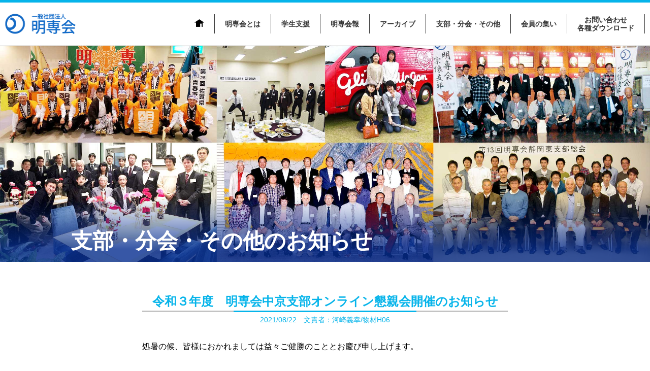

--- FILE ---
content_type: text/html; charset=UTF-8
request_url: https://www.meisenkai.or.jp/news_branch/5932/
body_size: 24332
content:
<!DOCTYPE html>
<html lang="ja-jp">
<head>
<meta http-equiv="X-UA-Compatible" content="IE=Edge">
<meta charset="utf-8" />
<title>令和３年度　明専会中京支部オンライン懇親会開催のお知らせ | 一般社団法人 明専会</title>
<meta name="viewport" content="width=device-width, maximum-scale=1.0, user-scalable=yes">
<meta name="format-detection" content="telephone=no">
<meta name="description" content="一般社団法人 明専会">
<link type="text/css" rel="stylesheet" href="https://www.meisenkai.or.jp/_wp/wp-content/themes/meisenkai/style.css">
<meta property="og:site_name" content="一般社団法人 明専会">
<meta property="og:title" content="一般社団法人 明専会">
<meta property="og:url" content="https://www.meisenkai.or.jp/">
<meta property="og:description" content="一般社団法人 明専会">
<meta property="og:type" content="article"><link rel="shortcut icon" href="https://www.meisenkai.or.jp/_wp/wp-content/themes/meisenkai/ico/favicon.png">
<link rel="apple-touch-icon" sizes="144x144" href="https://www.meisenkai.or.jp/_wp/wp-content/themes/meisenkai/ico/apple-icon.png">
<!-- Global site tag (gtag.js) - Google Analytics -->
<script async src="https://www.googletagmanager.com/gtag/js?id=UA-131364570-1"></script>
<script>
  window.dataLayer = window.dataLayer || [];
  function gtag(){dataLayer.push(arguments);}
  gtag('js', new Date());

  gtag('config', 'UA-131364570-1');
  gtag('config', 'G-PQLBY2YEQE');
</script>
<meta name='robots' content='max-image-preview:large' />
	<style>img:is([sizes="auto" i], [sizes^="auto," i]) { contain-intrinsic-size: 3000px 1500px }</style>
	<script type="text/javascript">
/* <![CDATA[ */
window._wpemojiSettings = {"baseUrl":"https:\/\/s.w.org\/images\/core\/emoji\/16.0.1\/72x72\/","ext":".png","svgUrl":"https:\/\/s.w.org\/images\/core\/emoji\/16.0.1\/svg\/","svgExt":".svg","source":{"concatemoji":"https:\/\/www.meisenkai.or.jp\/_wp\/wp-includes\/js\/wp-emoji-release.min.js?ver=6.8.3"}};
/*! This file is auto-generated */
!function(s,n){var o,i,e;function c(e){try{var t={supportTests:e,timestamp:(new Date).valueOf()};sessionStorage.setItem(o,JSON.stringify(t))}catch(e){}}function p(e,t,n){e.clearRect(0,0,e.canvas.width,e.canvas.height),e.fillText(t,0,0);var t=new Uint32Array(e.getImageData(0,0,e.canvas.width,e.canvas.height).data),a=(e.clearRect(0,0,e.canvas.width,e.canvas.height),e.fillText(n,0,0),new Uint32Array(e.getImageData(0,0,e.canvas.width,e.canvas.height).data));return t.every(function(e,t){return e===a[t]})}function u(e,t){e.clearRect(0,0,e.canvas.width,e.canvas.height),e.fillText(t,0,0);for(var n=e.getImageData(16,16,1,1),a=0;a<n.data.length;a++)if(0!==n.data[a])return!1;return!0}function f(e,t,n,a){switch(t){case"flag":return n(e,"\ud83c\udff3\ufe0f\u200d\u26a7\ufe0f","\ud83c\udff3\ufe0f\u200b\u26a7\ufe0f")?!1:!n(e,"\ud83c\udde8\ud83c\uddf6","\ud83c\udde8\u200b\ud83c\uddf6")&&!n(e,"\ud83c\udff4\udb40\udc67\udb40\udc62\udb40\udc65\udb40\udc6e\udb40\udc67\udb40\udc7f","\ud83c\udff4\u200b\udb40\udc67\u200b\udb40\udc62\u200b\udb40\udc65\u200b\udb40\udc6e\u200b\udb40\udc67\u200b\udb40\udc7f");case"emoji":return!a(e,"\ud83e\udedf")}return!1}function g(e,t,n,a){var r="undefined"!=typeof WorkerGlobalScope&&self instanceof WorkerGlobalScope?new OffscreenCanvas(300,150):s.createElement("canvas"),o=r.getContext("2d",{willReadFrequently:!0}),i=(o.textBaseline="top",o.font="600 32px Arial",{});return e.forEach(function(e){i[e]=t(o,e,n,a)}),i}function t(e){var t=s.createElement("script");t.src=e,t.defer=!0,s.head.appendChild(t)}"undefined"!=typeof Promise&&(o="wpEmojiSettingsSupports",i=["flag","emoji"],n.supports={everything:!0,everythingExceptFlag:!0},e=new Promise(function(e){s.addEventListener("DOMContentLoaded",e,{once:!0})}),new Promise(function(t){var n=function(){try{var e=JSON.parse(sessionStorage.getItem(o));if("object"==typeof e&&"number"==typeof e.timestamp&&(new Date).valueOf()<e.timestamp+604800&&"object"==typeof e.supportTests)return e.supportTests}catch(e){}return null}();if(!n){if("undefined"!=typeof Worker&&"undefined"!=typeof OffscreenCanvas&&"undefined"!=typeof URL&&URL.createObjectURL&&"undefined"!=typeof Blob)try{var e="postMessage("+g.toString()+"("+[JSON.stringify(i),f.toString(),p.toString(),u.toString()].join(",")+"));",a=new Blob([e],{type:"text/javascript"}),r=new Worker(URL.createObjectURL(a),{name:"wpTestEmojiSupports"});return void(r.onmessage=function(e){c(n=e.data),r.terminate(),t(n)})}catch(e){}c(n=g(i,f,p,u))}t(n)}).then(function(e){for(var t in e)n.supports[t]=e[t],n.supports.everything=n.supports.everything&&n.supports[t],"flag"!==t&&(n.supports.everythingExceptFlag=n.supports.everythingExceptFlag&&n.supports[t]);n.supports.everythingExceptFlag=n.supports.everythingExceptFlag&&!n.supports.flag,n.DOMReady=!1,n.readyCallback=function(){n.DOMReady=!0}}).then(function(){return e}).then(function(){var e;n.supports.everything||(n.readyCallback(),(e=n.source||{}).concatemoji?t(e.concatemoji):e.wpemoji&&e.twemoji&&(t(e.twemoji),t(e.wpemoji)))}))}((window,document),window._wpemojiSettings);
/* ]]> */
</script>
<style id='wp-emoji-styles-inline-css' type='text/css'>

	img.wp-smiley, img.emoji {
		display: inline !important;
		border: none !important;
		box-shadow: none !important;
		height: 1em !important;
		width: 1em !important;
		margin: 0 0.07em !important;
		vertical-align: -0.1em !important;
		background: none !important;
		padding: 0 !important;
	}
</style>
<link rel='stylesheet' id='wp-block-library-css' href='https://www.meisenkai.or.jp/_wp/wp-includes/css/dist/block-library/style.min.css?ver=6.8.3' type='text/css' media='all' />
<style id='classic-theme-styles-inline-css' type='text/css'>
/*! This file is auto-generated */
.wp-block-button__link{color:#fff;background-color:#32373c;border-radius:9999px;box-shadow:none;text-decoration:none;padding:calc(.667em + 2px) calc(1.333em + 2px);font-size:1.125em}.wp-block-file__button{background:#32373c;color:#fff;text-decoration:none}
</style>
<style id='global-styles-inline-css' type='text/css'>
:root{--wp--preset--aspect-ratio--square: 1;--wp--preset--aspect-ratio--4-3: 4/3;--wp--preset--aspect-ratio--3-4: 3/4;--wp--preset--aspect-ratio--3-2: 3/2;--wp--preset--aspect-ratio--2-3: 2/3;--wp--preset--aspect-ratio--16-9: 16/9;--wp--preset--aspect-ratio--9-16: 9/16;--wp--preset--color--black: #000000;--wp--preset--color--cyan-bluish-gray: #abb8c3;--wp--preset--color--white: #ffffff;--wp--preset--color--pale-pink: #f78da7;--wp--preset--color--vivid-red: #cf2e2e;--wp--preset--color--luminous-vivid-orange: #ff6900;--wp--preset--color--luminous-vivid-amber: #fcb900;--wp--preset--color--light-green-cyan: #7bdcb5;--wp--preset--color--vivid-green-cyan: #00d084;--wp--preset--color--pale-cyan-blue: #8ed1fc;--wp--preset--color--vivid-cyan-blue: #0693e3;--wp--preset--color--vivid-purple: #9b51e0;--wp--preset--gradient--vivid-cyan-blue-to-vivid-purple: linear-gradient(135deg,rgba(6,147,227,1) 0%,rgb(155,81,224) 100%);--wp--preset--gradient--light-green-cyan-to-vivid-green-cyan: linear-gradient(135deg,rgb(122,220,180) 0%,rgb(0,208,130) 100%);--wp--preset--gradient--luminous-vivid-amber-to-luminous-vivid-orange: linear-gradient(135deg,rgba(252,185,0,1) 0%,rgba(255,105,0,1) 100%);--wp--preset--gradient--luminous-vivid-orange-to-vivid-red: linear-gradient(135deg,rgba(255,105,0,1) 0%,rgb(207,46,46) 100%);--wp--preset--gradient--very-light-gray-to-cyan-bluish-gray: linear-gradient(135deg,rgb(238,238,238) 0%,rgb(169,184,195) 100%);--wp--preset--gradient--cool-to-warm-spectrum: linear-gradient(135deg,rgb(74,234,220) 0%,rgb(151,120,209) 20%,rgb(207,42,186) 40%,rgb(238,44,130) 60%,rgb(251,105,98) 80%,rgb(254,248,76) 100%);--wp--preset--gradient--blush-light-purple: linear-gradient(135deg,rgb(255,206,236) 0%,rgb(152,150,240) 100%);--wp--preset--gradient--blush-bordeaux: linear-gradient(135deg,rgb(254,205,165) 0%,rgb(254,45,45) 50%,rgb(107,0,62) 100%);--wp--preset--gradient--luminous-dusk: linear-gradient(135deg,rgb(255,203,112) 0%,rgb(199,81,192) 50%,rgb(65,88,208) 100%);--wp--preset--gradient--pale-ocean: linear-gradient(135deg,rgb(255,245,203) 0%,rgb(182,227,212) 50%,rgb(51,167,181) 100%);--wp--preset--gradient--electric-grass: linear-gradient(135deg,rgb(202,248,128) 0%,rgb(113,206,126) 100%);--wp--preset--gradient--midnight: linear-gradient(135deg,rgb(2,3,129) 0%,rgb(40,116,252) 100%);--wp--preset--font-size--small: 13px;--wp--preset--font-size--medium: 20px;--wp--preset--font-size--large: 36px;--wp--preset--font-size--x-large: 42px;--wp--preset--spacing--20: 0.44rem;--wp--preset--spacing--30: 0.67rem;--wp--preset--spacing--40: 1rem;--wp--preset--spacing--50: 1.5rem;--wp--preset--spacing--60: 2.25rem;--wp--preset--spacing--70: 3.38rem;--wp--preset--spacing--80: 5.06rem;--wp--preset--shadow--natural: 6px 6px 9px rgba(0, 0, 0, 0.2);--wp--preset--shadow--deep: 12px 12px 50px rgba(0, 0, 0, 0.4);--wp--preset--shadow--sharp: 6px 6px 0px rgba(0, 0, 0, 0.2);--wp--preset--shadow--outlined: 6px 6px 0px -3px rgba(255, 255, 255, 1), 6px 6px rgba(0, 0, 0, 1);--wp--preset--shadow--crisp: 6px 6px 0px rgba(0, 0, 0, 1);}:where(.is-layout-flex){gap: 0.5em;}:where(.is-layout-grid){gap: 0.5em;}body .is-layout-flex{display: flex;}.is-layout-flex{flex-wrap: wrap;align-items: center;}.is-layout-flex > :is(*, div){margin: 0;}body .is-layout-grid{display: grid;}.is-layout-grid > :is(*, div){margin: 0;}:where(.wp-block-columns.is-layout-flex){gap: 2em;}:where(.wp-block-columns.is-layout-grid){gap: 2em;}:where(.wp-block-post-template.is-layout-flex){gap: 1.25em;}:where(.wp-block-post-template.is-layout-grid){gap: 1.25em;}.has-black-color{color: var(--wp--preset--color--black) !important;}.has-cyan-bluish-gray-color{color: var(--wp--preset--color--cyan-bluish-gray) !important;}.has-white-color{color: var(--wp--preset--color--white) !important;}.has-pale-pink-color{color: var(--wp--preset--color--pale-pink) !important;}.has-vivid-red-color{color: var(--wp--preset--color--vivid-red) !important;}.has-luminous-vivid-orange-color{color: var(--wp--preset--color--luminous-vivid-orange) !important;}.has-luminous-vivid-amber-color{color: var(--wp--preset--color--luminous-vivid-amber) !important;}.has-light-green-cyan-color{color: var(--wp--preset--color--light-green-cyan) !important;}.has-vivid-green-cyan-color{color: var(--wp--preset--color--vivid-green-cyan) !important;}.has-pale-cyan-blue-color{color: var(--wp--preset--color--pale-cyan-blue) !important;}.has-vivid-cyan-blue-color{color: var(--wp--preset--color--vivid-cyan-blue) !important;}.has-vivid-purple-color{color: var(--wp--preset--color--vivid-purple) !important;}.has-black-background-color{background-color: var(--wp--preset--color--black) !important;}.has-cyan-bluish-gray-background-color{background-color: var(--wp--preset--color--cyan-bluish-gray) !important;}.has-white-background-color{background-color: var(--wp--preset--color--white) !important;}.has-pale-pink-background-color{background-color: var(--wp--preset--color--pale-pink) !important;}.has-vivid-red-background-color{background-color: var(--wp--preset--color--vivid-red) !important;}.has-luminous-vivid-orange-background-color{background-color: var(--wp--preset--color--luminous-vivid-orange) !important;}.has-luminous-vivid-amber-background-color{background-color: var(--wp--preset--color--luminous-vivid-amber) !important;}.has-light-green-cyan-background-color{background-color: var(--wp--preset--color--light-green-cyan) !important;}.has-vivid-green-cyan-background-color{background-color: var(--wp--preset--color--vivid-green-cyan) !important;}.has-pale-cyan-blue-background-color{background-color: var(--wp--preset--color--pale-cyan-blue) !important;}.has-vivid-cyan-blue-background-color{background-color: var(--wp--preset--color--vivid-cyan-blue) !important;}.has-vivid-purple-background-color{background-color: var(--wp--preset--color--vivid-purple) !important;}.has-black-border-color{border-color: var(--wp--preset--color--black) !important;}.has-cyan-bluish-gray-border-color{border-color: var(--wp--preset--color--cyan-bluish-gray) !important;}.has-white-border-color{border-color: var(--wp--preset--color--white) !important;}.has-pale-pink-border-color{border-color: var(--wp--preset--color--pale-pink) !important;}.has-vivid-red-border-color{border-color: var(--wp--preset--color--vivid-red) !important;}.has-luminous-vivid-orange-border-color{border-color: var(--wp--preset--color--luminous-vivid-orange) !important;}.has-luminous-vivid-amber-border-color{border-color: var(--wp--preset--color--luminous-vivid-amber) !important;}.has-light-green-cyan-border-color{border-color: var(--wp--preset--color--light-green-cyan) !important;}.has-vivid-green-cyan-border-color{border-color: var(--wp--preset--color--vivid-green-cyan) !important;}.has-pale-cyan-blue-border-color{border-color: var(--wp--preset--color--pale-cyan-blue) !important;}.has-vivid-cyan-blue-border-color{border-color: var(--wp--preset--color--vivid-cyan-blue) !important;}.has-vivid-purple-border-color{border-color: var(--wp--preset--color--vivid-purple) !important;}.has-vivid-cyan-blue-to-vivid-purple-gradient-background{background: var(--wp--preset--gradient--vivid-cyan-blue-to-vivid-purple) !important;}.has-light-green-cyan-to-vivid-green-cyan-gradient-background{background: var(--wp--preset--gradient--light-green-cyan-to-vivid-green-cyan) !important;}.has-luminous-vivid-amber-to-luminous-vivid-orange-gradient-background{background: var(--wp--preset--gradient--luminous-vivid-amber-to-luminous-vivid-orange) !important;}.has-luminous-vivid-orange-to-vivid-red-gradient-background{background: var(--wp--preset--gradient--luminous-vivid-orange-to-vivid-red) !important;}.has-very-light-gray-to-cyan-bluish-gray-gradient-background{background: var(--wp--preset--gradient--very-light-gray-to-cyan-bluish-gray) !important;}.has-cool-to-warm-spectrum-gradient-background{background: var(--wp--preset--gradient--cool-to-warm-spectrum) !important;}.has-blush-light-purple-gradient-background{background: var(--wp--preset--gradient--blush-light-purple) !important;}.has-blush-bordeaux-gradient-background{background: var(--wp--preset--gradient--blush-bordeaux) !important;}.has-luminous-dusk-gradient-background{background: var(--wp--preset--gradient--luminous-dusk) !important;}.has-pale-ocean-gradient-background{background: var(--wp--preset--gradient--pale-ocean) !important;}.has-electric-grass-gradient-background{background: var(--wp--preset--gradient--electric-grass) !important;}.has-midnight-gradient-background{background: var(--wp--preset--gradient--midnight) !important;}.has-small-font-size{font-size: var(--wp--preset--font-size--small) !important;}.has-medium-font-size{font-size: var(--wp--preset--font-size--medium) !important;}.has-large-font-size{font-size: var(--wp--preset--font-size--large) !important;}.has-x-large-font-size{font-size: var(--wp--preset--font-size--x-large) !important;}
:where(.wp-block-post-template.is-layout-flex){gap: 1.25em;}:where(.wp-block-post-template.is-layout-grid){gap: 1.25em;}
:where(.wp-block-columns.is-layout-flex){gap: 2em;}:where(.wp-block-columns.is-layout-grid){gap: 2em;}
:root :where(.wp-block-pullquote){font-size: 1.5em;line-height: 1.6;}
</style>
<link rel="https://api.w.org/" href="https://www.meisenkai.or.jp/wp-json/" /><link rel="alternate" title="JSON" type="application/json" href="https://www.meisenkai.or.jp/wp-json/wp/v2/news_branch/5932" /><link rel="EditURI" type="application/rsd+xml" title="RSD" href="https://www.meisenkai.or.jp/_wp/xmlrpc.php?rsd" />
<meta name="generator" content="WordPress 6.8.3" />
<link rel="canonical" href="https://www.meisenkai.or.jp/news_branch/5932/" />
<link rel='shortlink' href='https://www.meisenkai.or.jp/?p=5932' />
<link rel="alternate" title="oEmbed (JSON)" type="application/json+oembed" href="https://www.meisenkai.or.jp/wp-json/oembed/1.0/embed?url=https%3A%2F%2Fwww.meisenkai.or.jp%2Fnews_branch%2F5932%2F" />
<link rel="alternate" title="oEmbed (XML)" type="text/xml+oembed" href="https://www.meisenkai.or.jp/wp-json/oembed/1.0/embed?url=https%3A%2F%2Fwww.meisenkai.or.jp%2Fnews_branch%2F5932%2F&#038;format=xml" />
<script type="text/javascript" src="https://www.meisenkai.or.jp/_wp/wp-content/themes/meisenkai/js/jquery.js"></script>
<script type="text/javascript" src="https://www.meisenkai.or.jp/_wp/wp-content/themes/meisenkai/js/ut.js"></script>
</head>
<body>
  <header class="top_header">
    <div class="inner">
      <h1><a href="https://www.meisenkai.or.jp/"><img src="https://www.meisenkai.or.jp/_wp/wp-content/themes/meisenkai/images/logo.png" alt="一般社団法人 明専会"></a></h1>
      <input type="checkbox" id="menu_switch">
      <div class="menu_btn"><label for="menu_switch"><span></span>MENU</label></div>
      <nav>
        <ul>
          <li><a href="https://www.meisenkai.or.jp/">HOME</a></li>
          <li><a href="https://www.meisenkai.or.jp/aboutus/">明専会とは</a>
            <ul>
              <li><a href="https://www.meisenkai.or.jp/aboutus/">概要</a></li>
              <li><a href="https://www.meisenkai.or.jp/aboutus/officer/">役員一覧</a></li>
              <li><a href="https://www.meisenkai.or.jp/aboutus/event/">行事予定</a></li>
              <li><a href="https://www.meisenkai.or.jp/aboutus/article/">定款と規定集</a></li>
              <li><a href="https://www.meisenkai.or.jp/aboutus/history/">年譜</a></li>
              <li><a href="https://www.meisenkai.or.jp/aboutus/faq/">よくある質問</a></li>
              <li><a href="https://www.meisenkai.or.jp/aboutus/horyuclub/">鳳龍クラブ</a></li>
            </ul>
          </li>
          <li><a href="https://www.meisenkai.or.jp/support/">学生支援</a>
            <ul>
              <li><a href="https://www.meisenkai.or.jp/support/">学生支援</a></li>
              <li><a href="https://www.meisenkai.or.jp/support/meisen-juku/">明専塾・OB懇談会</a></li>
              <li><a href="https://www.meisenkai.or.jp/support/meisen-school/">明専スクール</a></li>
            </ul>
          </li>
          <li><a href="https://www.meisenkai.or.jp/journal/">明専会報</a>
            <ul>
              <li><a href="https://www.meisenkai.or.jp/journal/#latest">最新号のご案内</a></li>
              <li><a href="https://www.meisenkai.or.jp/journal/backnumber/">バックナンバー</a></li>
              <li><a href="https://docs.google.com/forms/d/e/1FAIpQLSdjsHBqHUhgt3fMHRZwT---18GD9C8Qs8dEK13VSXKzrv2tAg/closedform" target="_blank">アンケート</a></li>
            </ul>
          </li>
          <li><a href="https://www.meisenkai.or.jp/archives/">アーカイブ</a>
            <ul>
              <li><a href="https://www.meisenkai.or.jp/archives/">会報</a></li>
              <li><a href="https://www.meisenkai.or.jp/archives/articles/">記事</a></li>
            </ul>
          </li>
          <li><a href="https://www.meisenkai.or.jp/branch/">支部・分会・その他</a></li>
          <li><a href="https://www.meisenkai.or.jp/community/">会員の集い</a></li>
          <li><a href="https://www.meisenkai.or.jp/inquiry/">お問い合わせ<br>各種ダウンロード</a>
            <ul>
              <li><a href="https://www.meisenkai.or.jp/inquiry/">お問い合わせ</a></li>
              <li><a href="https://www.meisenkai.or.jp/inquiry/move/">住所異動届</a></li>
              <li><a href="https://www.meisenkai.or.jp/inquiry/due/">会費納入方法</a></li>
              <li><a href="https://www.meisenkai.or.jp/inquiry/download/">ダウンロード</a></li>
            </ul>
          </li>
        </ul>
      </nav>
    </div>
  </header>

  <article>
    <div class="page_ttl">
      <figure><img src="https://www.meisenkai.or.jp/_wp/wp-content/themes/meisenkai/images/branch/mainpic_branch.jpg" alt=""></figure>
      <div class="outer">
        <div class="inner">
          <h2>支部・分会・その他のお知らせ</h2>
        </div>
      </div>
    </div>
    <div class="news_contents_block contents_02_block">
      <h3 class="sttl_page_wide">令和３年度　明専会中京支部オンライン懇親会開催のお知らせ</h3>
      <p class="date_author">2021/08/22　文責者：河崎義幸/物材H06</p>
      <div class="news_contents_body cf">
<p>処暑の候、皆様におかれましては益々ご健勝のこととお慶び申し上げます。</p>
<p>&nbsp;</p>
<p>今年はコロナ禍の影響も鑑み、オンラインにて明専会中京支部の懇親会を開催致します。</p>
<p>開催日時と概要は以下のとおり。</p>
<p>&nbsp;</p>
<p>１．日時：2021年10月9日（土）</p>
<p>&nbsp;</p>
<p>　　　懇親会：13:00～13:05　開会・事務局連絡</p>
<p>　　　　　　　13:05～13:10　網岡支部長挨拶</p>
<p>　　　　　　　13:10～13:15　乾杯　河野様</p>
<p>　　　　　　　13:15～13:45　年代別アウトブレイクセッション</p>
<p>　　　　　　　13:45～15:05　テーマ別セッション　</p>
<p>　　　　　　　　　　　　　　１）ロボットについて：武原さん</p>
<p>　　　　　　　　　　　　　　２）ロケット・飛行機について：雨田さん</p>
<p>　　　　　　　　　　　　　　３）自動車について：網岡さん</p>
<p>　　　　　　　15:05～15:15　巻頭言・学歌斉唱</p>
<p>　　　　　　　15:15～15:20　閉会の言葉　武原様</p>
<p>　　　　　　　15:20～15:30　事務局連絡、２次会案内、来年の予定</p>
<p>&nbsp;</p>
<p>　　　２次会：15:30～18:00　懇親会だけでは物足りない皆様にブレイクアウトルームを準備</p>
<p>　　　　　　　　　　　　　　（趣味別、企業別、フリールーム など）</p>
<p>&nbsp;</p>
<p>２．開催方法：zoom会議</p>
<p>&nbsp;</p>
<p>　　　　ZOOM会議にご参加いただく為には下記の事前準備が必要です。</p>
<p>　　　　　１）ZOOMアプリのインストール。スマホが比較的簡単です。</p>
<p>　　　　　２）ZOOM会議のミーティングIDとパスワードの入手。</p>
<p>　　　　　　　入手がまだの方は下記お問い合わせ先までお願いします。　　　　　　　　</p>
<p>　　　　　３）お酒とおつまみ。各自でお準備願います。</p>
<p>&nbsp;</p>
<p>&nbsp;</p>
<p>本懇親会に関するお問い合わせ先</p>
<p>　　　近藤：k-kondo@mail.toyota.co.jp</p>
<p>           後藤：sgoto@taihonet.co.jp</p>
<p>&nbsp;</p>      </div>

      <div class="btn">
        <a href="https://www.meisenkai.or.jp/news_branch/" class="backlink_btn">一覧に戻る</a>
      </div>
    </div>
  </article>

  <footer>
    <div class="bnr_block">
      <ul class="cf">
        <li><a href="https://www.facebook.com/meisenkai" target="_blank"><img src="https://www.meisenkai.or.jp/_wp/wp-content/themes/meisenkai/images/bnr_facebook.png" alt="明専会公式facebookページ"></a></li>
        <li><a href="http://www.kyutech.ac.jp/" target="_blank"><img src="https://www.meisenkai.or.jp/_wp/wp-content/themes/meisenkai/images/bnr_kyukou.png" alt="九州工業大学"></a></li>
        <li><a href="http://www.kyutech.ac.jp/fund/" target="_blank"><img src="https://www.meisenkai.or.jp/_wp/wp-content/themes/meisenkai/images/bnr_kyukoufund.png" alt="九州工業大学基金"></a></li>
        <li><a href="https://www.meisenkai.or.jp/aboutus/horyuclub/"><img src="https://www.meisenkai.or.jp/_wp/wp-content/themes/meisenkai/images/bnr_houryuclub.png" alt="鳳龍クラブ"></a></li>
      </ul>
    </div>
    <div class="copyrights"><p>Copyright&copy; 一般社団法人明専会 All rights reserved.</p></div>
  </footer>
  <div class="gotop">
    <a href="javascript:void(0);">Page Top</a>
  </div>
<script type="speculationrules">
{"prefetch":[{"source":"document","where":{"and":[{"href_matches":"\/*"},{"not":{"href_matches":["\/_wp\/wp-*.php","\/_wp\/wp-admin\/*","\/_wp\/wp-content\/uploads\/*","\/_wp\/wp-content\/*","\/_wp\/wp-content\/plugins\/*","\/_wp\/wp-content\/themes\/meisenkai\/*","\/*\\?(.+)"]}},{"not":{"selector_matches":"a[rel~=\"nofollow\"]"}},{"not":{"selector_matches":".no-prefetch, .no-prefetch a"}}]},"eagerness":"conservative"}]}
</script>
</body>
</html>